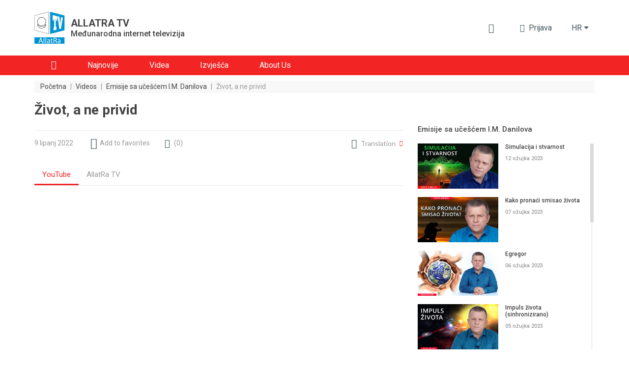

--- FILE ---
content_type: text/html; charset=UTF-8
request_url: https://allatra.tv/hr/video/zivot-a-ne-privid
body_size: 12321
content:
<!DOCTYPE html>
<html lang="hr">
    <head prefix="og: http://ogp.me/ns#
    fb: http://ogp.me/ns/fb#
    video: http://ogp.me/ns/video#
    article: http://ogp.me/ns/article#">

    <meta http-equiv="X-UA-Compatible" content="IE=edge" />
    <meta charset="utf-8">
    <meta name="viewport" content="width=device-width, initial-scale=1, shrink-to-fit=no, maximum-scale=1.0, user-scalable=no">

    <meta name="robots" content="index, follow">

    <meta name="csrf-token" content="LKqZ6rPZSXwhq8LTtyXbJIqwzAcxGhX86lAbY861">
    <meta name="keywords" content="" />
    <meta name="description" content="Živjeti a ne činiti se da živiš. Slike i imitacija. Zašto se čin za predstavu, licemjerje smatra teškim grijehom u islamu, kršćanstvu?" />

    <meta property="og:title" content="Život, a ne privid" />
    <meta property="og:description" content="Živjeti a ne činiti se da živiš. Slike i imitacija. Zašto se čin za predstavu, licemjerje smatra teškim grijehom u islamu, kršćanstvu?" />
        <meta property="og:image" content="https://allatra.tv/storage/app/uploads/public/640/85d/7cd/thumb_14956_0_0_0_0_auto.jpg" />
        <meta property="og:url" content="https://allatra.tv/hr/video/zivot-a-ne-privid" />
    <meta property="og:site_name" content="ALLATRA TV" />
        <meta property="og:type" content="video.other" />
    
    
    <meta property="og:video:type" content="application/x-shockwave-flash" />
        <meta property="og:video" content="http://www.youtube.com/v/1davghheL8w?version=3&amp;amp;autohide=1" />
        <meta property="video:duration" content="2080" />
    <meta property="video:tag" content="" />
    <meta property="ya:ovs:upload_date" content="2023-03-08" />
    <meta property="ya:ovs:adult" content="false" />

    
    <link hreflang="ru" rel="alternate" href="/video/byt-a-ne-kazatsia" /><link hreflang="en" rel="alternate" href="/en/video/to-be-not-to-seem" /><link hreflang="cs" rel="alternate" href="/cs/video/byt-ne-vypadat" /><link hreflang="sk" rel="alternate" href="/sk/video/byt-a-nie-vyzerat" /><link hreflang="es" rel="alternate" href="/es/video/ser-no-parecer" /><link hreflang="uz" rel="alternate" href="/uz/video/tuyulmok-emas-bulmok-kerak" />
    <title>Život, a ne privid</title>
    <link rel="preload" href="/themes/default/assets/icons/icomoon/fonts/icomoon.ttf?o4xnx9" as="font" type="font/ttf" crossorigin="anonymous">
	<link rel="stylesheet" href="/themes/default/assets/dist/css/styles.5f05a4.css">
        <link rel="shortcut icon" href="/themes/default/assets/images/favicon.png">
    <meta name="p:domain_verify" content="5ce5f198664c7a7db7ba7f6104d394f2"/>
</head>    <body>
        <div id="app">
                
    


<div class="header">
    <div class="container px-md-0" id="header-container">
        <div class="row my-lg-4 align-items-lg-center">
            <div class="col-auto">
                <div class="header__logo">
                    <a href="/hr">
                        <img src="/themes/default/assets/images/logo/AllatRaTV_logo_en.svg" alt="ALLATRA TV Logo">
                    </a>

                                            <a href="https://allatra.tv/hr" class="header__logo-text-link" rel="nofollow">
                            <div class="header__logo-text">
                                <span class="header__logo-text-title">ALLATRA TV</span>
                                <span class="header__logo-text-subtitle">Međunarodna internet televizija</span>
                            </div>
                        </a>
                                    </div>
            </div>



            <div class="col pl-0">
                <div class="header__info">
                                        <top-bar
                      :user="null"
                      :translations="{&quot;alt&quot;:&quot;AllatRa book&quot;,&quot;download&quot;:&quot;Preuzeti knjigu \&quot;AllatRa\&quot;&quot;,&quot;enterText&quot;:&quot;Prijava&quot;,&quot;favoriteLocationInfo&quot;:&quot;\&quot;\u0418\u0437\u0431\u0440\u0430\u043d\u043d\u043e\u0435\&quot; \u043d\u0430\u0445\u043e\u0434\u0438\u0442\u0441\u044f \u0432 \u043c\u0435\u043d\u044e \u043f\u043e\u043b\u044c\u0437\u043e\u0432\u0430\u0442\u0435\u043b\u044f&quot;,&quot;search&quot;:{&quot;placeholder&quot;:&quot;Pretraga&quot;,&quot;search&quot;:&quot;Tra\u017ei&quot;,&quot;nothingFound&quot;:&quot;Ni\u0161ta nije prona\u0111eno za va\u0161 zahtjev&quot;},&quot;notifications&quot;:{&quot;notificationsText&quot;:&quot;Obavijesti&quot;,&quot;nothingToShowText&quot;:&quot;Trenutno nemate novih obavijesti&quot;},&quot;profile&quot;:{&quot;favoriteText&quot;:&quot;Izabrano&quot;,&quot;settingsText&quot;:&quot;Postavke profila&quot;,&quot;exitText&quot;:&quot;Odjava&quot;}}"
                      token="LKqZ6rPZSXwhq8LTtyXbJIqwzAcxGhX86lAbY861"
                      session-key="FJm9XFQaDSvHvWLwVJgEmsJRHK9AlXMgVohLFpEw"
                      :book-files="[{&quot;url&quot;:&quot;\/file\/771&quot;,&quot;extension&quot;:&quot;pdf&quot;}]"
                    >
                    </top-bar>

                    <div class="d-none d-lg-block">
    <render-if-visible>
        <langs-dropdown
            class="d-none d-lg-block"
            current-lang-code="hr"
            :lang-menu-links="{&quot;ru&quot;:{&quot;link&quot;:&quot;\/video\/byt-a-ne-kazatsia&quot;,&quot;name&quot;:&quot;\u0420\u0443\u0441\u0441\u043a\u0438\u0439&quot;,&quot;target&quot;:&quot;_self&quot;,&quot;alternative&quot;:true},&quot;en&quot;:{&quot;link&quot;:&quot;\/en\/video\/to-be-not-to-seem&quot;,&quot;name&quot;:&quot;English&quot;,&quot;target&quot;:&quot;_self&quot;,&quot;alternative&quot;:true},&quot;cs&quot;:{&quot;link&quot;:&quot;\/cs\/video\/byt-ne-vypadat&quot;,&quot;name&quot;:&quot;\u010ce\u0161tina&quot;,&quot;target&quot;:&quot;_self&quot;,&quot;alternative&quot;:true},&quot;sk&quot;:{&quot;link&quot;:&quot;\/sk\/video\/byt-a-nie-vyzerat&quot;,&quot;name&quot;:&quot;Sloven\u010dina&quot;,&quot;target&quot;:&quot;_self&quot;,&quot;alternative&quot;:true},&quot;es&quot;:{&quot;link&quot;:&quot;\/es\/video\/ser-no-parecer&quot;,&quot;name&quot;:&quot;Espa\u00f1ol&quot;,&quot;target&quot;:&quot;_self&quot;,&quot;alternative&quot;:true},&quot;de&quot;:{&quot;link&quot;:&quot;\/de&quot;,&quot;name&quot;:&quot;Deutsch&quot;,&quot;target&quot;:&quot;_self&quot;,&quot;alternative&quot;:false},&quot;it&quot;:{&quot;link&quot;:&quot;\/it&quot;,&quot;name&quot;:&quot;Italiano&quot;,&quot;target&quot;:&quot;_self&quot;,&quot;alternative&quot;:false},&quot;pt&quot;:{&quot;link&quot;:&quot;\/pt&quot;,&quot;name&quot;:&quot;Portugu\u00eas&quot;,&quot;target&quot;:&quot;_self&quot;,&quot;alternative&quot;:false},&quot;uk&quot;:{&quot;link&quot;:&quot;\/uk&quot;,&quot;name&quot;:&quot;\u0423\u043a\u0440\u0430\u0457\u043d\u0441\u044c\u043a\u0430&quot;,&quot;target&quot;:&quot;_self&quot;,&quot;alternative&quot;:false},&quot;hy&quot;:{&quot;link&quot;:&quot;\/hy&quot;,&quot;name&quot;:&quot;\u0540\u0561\u0575\u0561\u057d\u057f\u0561\u0576&quot;,&quot;target&quot;:&quot;_self&quot;,&quot;alternative&quot;:false},&quot;bg&quot;:{&quot;link&quot;:&quot;\/bg&quot;,&quot;name&quot;:&quot;\u0411\u044a\u043b\u0433\u0430\u0440\u0441\u043a\u0438&quot;,&quot;target&quot;:&quot;_self&quot;,&quot;alternative&quot;:false},&quot;ko&quot;:{&quot;link&quot;:&quot;\/ko&quot;,&quot;name&quot;:&quot;\ud55c\uad6d\uc5b4&quot;,&quot;target&quot;:&quot;_self&quot;,&quot;alternative&quot;:false},&quot;lv&quot;:{&quot;link&quot;:&quot;\/lv&quot;,&quot;name&quot;:&quot;Latvie\u0161u&quot;,&quot;target&quot;:&quot;_self&quot;,&quot;alternative&quot;:false},&quot;lt&quot;:{&quot;link&quot;:&quot;\/lt&quot;,&quot;name&quot;:&quot;Lietuvi\u0173&quot;,&quot;target&quot;:&quot;_self&quot;,&quot;alternative&quot;:false},&quot;ro&quot;:{&quot;link&quot;:&quot;\/ro&quot;,&quot;name&quot;:&quot;Rom\u00e2n\u0103&quot;,&quot;target&quot;:&quot;_self&quot;,&quot;alternative&quot;:false},&quot;fr&quot;:{&quot;link&quot;:&quot;\/fr&quot;,&quot;name&quot;:&quot;Fran\u00e7ais&quot;,&quot;target&quot;:&quot;_self&quot;,&quot;alternative&quot;:false},&quot;pl&quot;:{&quot;link&quot;:&quot;\/pl&quot;,&quot;name&quot;:&quot;Polski&quot;,&quot;target&quot;:&quot;_self&quot;,&quot;alternative&quot;:false},&quot;uz&quot;:{&quot;link&quot;:&quot;\/uz\/video\/tuyulmok-emas-bulmok-kerak&quot;,&quot;name&quot;:&quot;\u041e\u02bbzbek tili&quot;,&quot;target&quot;:&quot;_self&quot;,&quot;alternative&quot;:true},&quot;zh&quot;:{&quot;link&quot;:&quot;https:\/\/allatra.cn&quot;,&quot;name&quot;:&quot;\u4e2d\u56fd&quot;,&quot;target&quot;:&quot;_blank&quot;,&quot;alternative&quot;:false},&quot;ja&quot;:{&quot;link&quot;:&quot;\/ja&quot;,&quot;name&quot;:&quot;\u65e5\u672c\u8a9e&quot;,&quot;target&quot;:&quot;_self&quot;,&quot;alternative&quot;:false},&quot;tr&quot;:{&quot;link&quot;:&quot;\/tr&quot;,&quot;name&quot;:&quot;T\u00fcrk\u00e7e&quot;,&quot;target&quot;:&quot;_self&quot;,&quot;alternative&quot;:false},&quot;hu&quot;:{&quot;link&quot;:&quot;\/hu&quot;,&quot;name&quot;:&quot;Magyar&quot;,&quot;target&quot;:&quot;_self&quot;,&quot;alternative&quot;:false},&quot;sr&quot;:{&quot;link&quot;:&quot;\/sr&quot;,&quot;name&quot;:&quot;\u0421\u0440\u043f\u0441\u043a\u0438&quot;,&quot;target&quot;:&quot;_self&quot;,&quot;alternative&quot;:false},&quot;da&quot;:{&quot;link&quot;:&quot;\/da&quot;,&quot;name&quot;:&quot;Dansk&quot;,&quot;target&quot;:&quot;_self&quot;,&quot;alternative&quot;:false}}"
            :user-lang-message="&quot;&quot;"
        ></langs-dropdown>
    </render-if-visible>
</div>

<div class="header-language-select d-lg-none">
    <render-if-visible>
        <tooltip
            :content="&quot;&quot;"
            :timeout="8"
            show-manual
            ref="tooltip"
        >
            <button
                class="btn dropdown-toggle"
                @click.prevent="$refs.tooltip.close(), $bvModal.show('site-langs-modal')"
            >
                hr
            </button>
        </tooltip>
    </render-if-visible>
</div>

<div class="d-block d-lg-none">
    <render-if-visible>
        <site-langs-modal
            :translations="{&quot;chooseLangs&quot;:&quot;Select languages&quot;}"
            :lang-menu-links="{&quot;ru&quot;:{&quot;link&quot;:&quot;\/video\/byt-a-ne-kazatsia&quot;,&quot;name&quot;:&quot;\u0420\u0443\u0441\u0441\u043a\u0438\u0439&quot;,&quot;target&quot;:&quot;_self&quot;,&quot;alternative&quot;:true},&quot;en&quot;:{&quot;link&quot;:&quot;\/en\/video\/to-be-not-to-seem&quot;,&quot;name&quot;:&quot;English&quot;,&quot;target&quot;:&quot;_self&quot;,&quot;alternative&quot;:true},&quot;cs&quot;:{&quot;link&quot;:&quot;\/cs\/video\/byt-ne-vypadat&quot;,&quot;name&quot;:&quot;\u010ce\u0161tina&quot;,&quot;target&quot;:&quot;_self&quot;,&quot;alternative&quot;:true},&quot;sk&quot;:{&quot;link&quot;:&quot;\/sk\/video\/byt-a-nie-vyzerat&quot;,&quot;name&quot;:&quot;Sloven\u010dina&quot;,&quot;target&quot;:&quot;_self&quot;,&quot;alternative&quot;:true},&quot;es&quot;:{&quot;link&quot;:&quot;\/es\/video\/ser-no-parecer&quot;,&quot;name&quot;:&quot;Espa\u00f1ol&quot;,&quot;target&quot;:&quot;_self&quot;,&quot;alternative&quot;:true},&quot;de&quot;:{&quot;link&quot;:&quot;\/de&quot;,&quot;name&quot;:&quot;Deutsch&quot;,&quot;target&quot;:&quot;_self&quot;,&quot;alternative&quot;:false},&quot;it&quot;:{&quot;link&quot;:&quot;\/it&quot;,&quot;name&quot;:&quot;Italiano&quot;,&quot;target&quot;:&quot;_self&quot;,&quot;alternative&quot;:false},&quot;pt&quot;:{&quot;link&quot;:&quot;\/pt&quot;,&quot;name&quot;:&quot;Portugu\u00eas&quot;,&quot;target&quot;:&quot;_self&quot;,&quot;alternative&quot;:false},&quot;uk&quot;:{&quot;link&quot;:&quot;\/uk&quot;,&quot;name&quot;:&quot;\u0423\u043a\u0440\u0430\u0457\u043d\u0441\u044c\u043a\u0430&quot;,&quot;target&quot;:&quot;_self&quot;,&quot;alternative&quot;:false},&quot;hy&quot;:{&quot;link&quot;:&quot;\/hy&quot;,&quot;name&quot;:&quot;\u0540\u0561\u0575\u0561\u057d\u057f\u0561\u0576&quot;,&quot;target&quot;:&quot;_self&quot;,&quot;alternative&quot;:false},&quot;bg&quot;:{&quot;link&quot;:&quot;\/bg&quot;,&quot;name&quot;:&quot;\u0411\u044a\u043b\u0433\u0430\u0440\u0441\u043a\u0438&quot;,&quot;target&quot;:&quot;_self&quot;,&quot;alternative&quot;:false},&quot;ko&quot;:{&quot;link&quot;:&quot;\/ko&quot;,&quot;name&quot;:&quot;\ud55c\uad6d\uc5b4&quot;,&quot;target&quot;:&quot;_self&quot;,&quot;alternative&quot;:false},&quot;lv&quot;:{&quot;link&quot;:&quot;\/lv&quot;,&quot;name&quot;:&quot;Latvie\u0161u&quot;,&quot;target&quot;:&quot;_self&quot;,&quot;alternative&quot;:false},&quot;lt&quot;:{&quot;link&quot;:&quot;\/lt&quot;,&quot;name&quot;:&quot;Lietuvi\u0173&quot;,&quot;target&quot;:&quot;_self&quot;,&quot;alternative&quot;:false},&quot;ro&quot;:{&quot;link&quot;:&quot;\/ro&quot;,&quot;name&quot;:&quot;Rom\u00e2n\u0103&quot;,&quot;target&quot;:&quot;_self&quot;,&quot;alternative&quot;:false},&quot;fr&quot;:{&quot;link&quot;:&quot;\/fr&quot;,&quot;name&quot;:&quot;Fran\u00e7ais&quot;,&quot;target&quot;:&quot;_self&quot;,&quot;alternative&quot;:false},&quot;pl&quot;:{&quot;link&quot;:&quot;\/pl&quot;,&quot;name&quot;:&quot;Polski&quot;,&quot;target&quot;:&quot;_self&quot;,&quot;alternative&quot;:false},&quot;uz&quot;:{&quot;link&quot;:&quot;\/uz\/video\/tuyulmok-emas-bulmok-kerak&quot;,&quot;name&quot;:&quot;\u041e\u02bbzbek tili&quot;,&quot;target&quot;:&quot;_self&quot;,&quot;alternative&quot;:true},&quot;zh&quot;:{&quot;link&quot;:&quot;https:\/\/allatra.cn&quot;,&quot;name&quot;:&quot;\u4e2d\u56fd&quot;,&quot;target&quot;:&quot;_blank&quot;,&quot;alternative&quot;:false},&quot;ja&quot;:{&quot;link&quot;:&quot;\/ja&quot;,&quot;name&quot;:&quot;\u65e5\u672c\u8a9e&quot;,&quot;target&quot;:&quot;_self&quot;,&quot;alternative&quot;:false},&quot;tr&quot;:{&quot;link&quot;:&quot;\/tr&quot;,&quot;name&quot;:&quot;T\u00fcrk\u00e7e&quot;,&quot;target&quot;:&quot;_self&quot;,&quot;alternative&quot;:false},&quot;hu&quot;:{&quot;link&quot;:&quot;\/hu&quot;,&quot;name&quot;:&quot;Magyar&quot;,&quot;target&quot;:&quot;_self&quot;,&quot;alternative&quot;:false},&quot;sr&quot;:{&quot;link&quot;:&quot;\/sr&quot;,&quot;name&quot;:&quot;\u0421\u0440\u043f\u0441\u043a\u0438&quot;,&quot;target&quot;:&quot;_self&quot;,&quot;alternative&quot;:false},&quot;da&quot;:{&quot;link&quot;:&quot;\/da&quot;,&quot;name&quot;:&quot;Dansk&quot;,&quot;target&quot;:&quot;_self&quot;,&quot;alternative&quot;:false}}"
        ></site-langs-modal>
    </render-if-visible>
</div>
                                        <navbar
                        :translations = "{&quot;download_allatra_book&quot;:&quot;Preuzeti knjigu \&quot;AllatRa\&quot;&quot;,&quot;join_to_allatra_team&quot;:&quot;Pridru\u017eujte se timu AllatRa TV!&quot;,&quot;join&quot;:&quot;Pridru\u017eiti se&quot;,&quot;allatra_book_alt&quot;:&quot;AllatRa book&quot;}"
                        :navbar-groups = "[{&quot;name&quot;:&quot;Main&quot;,&quot;url&quot;:&quot;\/hr\/&quot;,&quot;isHome&quot;:true,&quot;open&quot;:true,&quot;targetBlank&quot;:false,&quot;customClass&quot;:&quot;&quot;,&quot;isActive&quot;:false,&quot;maybeActiveClass&quot;:null},{&quot;name&quot;:&quot;Najnovije&quot;,&quot;url&quot;:&quot;\/hr\/new&quot;,&quot;isHome&quot;:false,&quot;open&quot;:true,&quot;targetBlank&quot;:false,&quot;customClass&quot;:&quot;&quot;,&quot;isActive&quot;:false,&quot;maybeActiveClass&quot;:null},{&quot;name&quot;:&quot;Videa&quot;,&quot;url&quot;:&quot;\/hr\/videos&quot;,&quot;isHome&quot;:false,&quot;open&quot;:true,&quot;targetBlank&quot;:false,&quot;customClass&quot;:&quot;&quot;,&quot;isActive&quot;:false,&quot;maybeActiveClass&quot;:null},{&quot;name&quot;:&quot;Izvje\u0161\u0107a&quot;,&quot;url&quot;:&quot;\/hr\/news&quot;,&quot;isHome&quot;:false,&quot;open&quot;:true,&quot;targetBlank&quot;:false,&quot;customClass&quot;:&quot;&quot;,&quot;isActive&quot;:false,&quot;maybeActiveClass&quot;:null},{&quot;name&quot;:&quot;About Us&quot;,&quot;url&quot;:&quot;\/hr\/about&quot;,&quot;isHome&quot;:false,&quot;open&quot;:true,&quot;targetBlank&quot;:false,&quot;customClass&quot;:&quot;&quot;,&quot;isActive&quot;:false,&quot;maybeActiveClass&quot;:null}]"
                        :book-files="[{&quot;url&quot;:&quot;\/file\/771&quot;,&quot;extension&quot;:&quot;pdf&quot;}]"
                    >
                    </navbar>
                </div>
            </div>
        </div>
    </div>

    <div class="header__menu header__menu--short" id="header__menu">
        <div class="container">
            <div class="row d-none d-lg-block">
                <div class="col">
                    <nav class="navbar navbar-expand-lg">
<!--                        <div class="header__brand-line">-->
<!--                            <img src="/themes/default/assets/images/brand-line.svg" alt="Brand line">-->
<!--                        </div>-->
                        <button class="navbar-toggler" type="button" data-toggle="collapse" data-target="#navbarNavDropdown" aria-controls="navbarNavDropdown" aria-expanded="false" aria-label="Toggle navigation">
                            <span class="navbar-toggler-icon"></span>
                        </button>
                        <div class="collapse navbar-collapse" id="navbarNavDropdown">
                            <ul class="navbar-nav">
                                                                                                            <li class="nav-item ">
                                            <a
                                                class="nav-link nav-link--home"
                                                href="/hr/"
                                                
                                            >
                                                                                                    <i class="g__icon-home"></i>
                                                                                            </a>
                                        </li>
                                                                                                                                                <li class="nav-item ">
                                            <a
                                                class="nav-link "
                                                href="/hr/new"
                                                
                                            >
                                                                                                    <span>Najnovije</span>
                                                                                            </a>
                                        </li>
                                                                                                                                                <li class="nav-item ">
                                            <a
                                                class="nav-link "
                                                href="/hr/videos"
                                                
                                            >
                                                                                                    <span>Videa</span>
                                                                                            </a>
                                        </li>
                                                                                                                                                <li class="nav-item ">
                                            <a
                                                class="nav-link "
                                                href="/hr/news"
                                                
                                            >
                                                                                                    <span>Izvješća</span>
                                                                                            </a>
                                        </li>
                                                                                                                                                <li class="nav-item ">
                                            <a
                                                class="nav-link "
                                                href="/hr/about"
                                                
                                            >
                                                                                                    <span>About Us</span>
                                                                                            </a>
                                        </li>
                                                                                                </ul>
                        </div>
                    </nav>
                </div>
            </div>
        </div>
    </div>

    </div>            <div class="g__page-layout">
                                    <div class="container px-md-0">
        <div class="row">
            <div class="col-12 d-none d-md-block">
                <ol itemscope itemtype="https://schema.org/BreadcrumbList" class="breadcrumbs">
                                            <li
                            itemprop="itemListElement"
                            itemscope
                            itemtype="https://schema.org/ListItem"
                            class="breadcrumbs__item"
                        >
                                                            <a itemprop="item" href="https://allatra.tv/hr" title="Početna">
                                    <span class="breadcrumbs__item-text" itemprop="name">Početna</span>
                                </a>
                            
                            
                            <meta itemprop="position" content="1" />
                        </li>
                                                    <span class="breadcrumbs__separator">|</span>
                                                                    <li
                            itemprop="itemListElement"
                            itemscope
                            itemtype="https://schema.org/ListItem"
                            class="breadcrumbs__item"
                        >
                                                            <a itemprop="item" href="https://allatra.tv/hr/videos" title="Videos">
                                    <span class="breadcrumbs__item-text" itemprop="name">Videos</span>
                                </a>
                            
                            
                            <meta itemprop="position" content="2" />
                        </li>
                                                    <span class="breadcrumbs__separator">|</span>
                                                                    <li
                            itemprop="itemListElement"
                            itemscope
                            itemtype="https://schema.org/ListItem"
                            class="breadcrumbs__item"
                        >
                                                            <a itemprop="item" href="/hr/category/im-danilov" title="Emisije sa učešćem I.M. Danilova">
                                    <span class="breadcrumbs__item-text" itemprop="name">Emisije sa učešćem I.M. Danilova</span>
                                </a>
                            
                            
                            <meta itemprop="position" content="3" />
                        </li>
                                                    <span class="breadcrumbs__separator">|</span>
                                                                    <li
                            itemprop="itemListElement"
                            itemscope
                            itemtype="https://schema.org/ListItem"
                            class="breadcrumbs__item"
                        >
                                                            <span
                                    class="breadcrumbs__item-text breadcrumbs__item-text--inactive" itemprop="name"
                                    title="Život, a ne privid"
                                >
                                  Život, a ne privid
                                </span>
                            
                            
                            <meta itemprop="position" content="4" />
                        </li>
                                                            </ol>
            </div>

            <div class="col-12 d-block d-md-none">
                <ol class="breadcrumbs dropdown">
                    <li
                        class="breadcrumbs__item dropdown-toggle g__cursor-pointer"
                        data-toggle="dropdown"
                        aria-haspopup="true"
                        aria-expanded="false"
                        id="breadcrumbs__dropdown"
                    >
                        <span class="breadcrumbs__item-text">
                            Natrag
                        </span>
                    </li>

                                        <li class="breadcrumbs__item">
                        <span
                            class="breadcrumbs__item-text breadcrumbs__item-text--inactive"
                            title="Život, a ne privid"
                        >
                            Život, a ne privid
                        </span>
                    </li>

                    <div class="breadcrumbs__drop dropdown-menu" aria-labelledby="breadcrumbs__dropdown">
                                                                                    <a href="/hr/category/im-danilov" title="Emisije sa učešćem I.M. Danilova">
                                    <div class="breadcrumbs__drop-text">Emisije sa učešćem I.M. Danilova</div>
                                </a>
                                                                                                                <a href="https://allatra.tv/hr/videos" title="Videos">
                                    <div class="breadcrumbs__drop-text">Videos</div>
                                </a>
                                                                                                                <a href="https://allatra.tv/hr" title="Početna">
                                    <div class="breadcrumbs__drop-text">Početna</div>
                                </a>
                                                                        </div>
                </ol>
            </div>
        </div>
    </div>
                <div
  class="video-page"
  >
    <div class="container px-md-0">
        <div class="row">
            <div class="col-xl-8">
                <h1 class="g__page-title" itemprop="headline">Život, a ne privid</h1>
            </div>
        </div>

                <div itemscope class="d-none" itemtype="http://schema.org/VideoObject">
            <span itemprop="name">Život, a ne privid</span>
            <span itemprop="description">Živjeti a ne činiti se da živiš. Slike i imitacija. Zašto se čin za predstavu, licemjerje smatra teškim grijehom u islamu, kršćanstvu?</span>
            <img itemprop="thumbnailUrl" src="/storage/app/uploads/public/640/85d/7cd/thumb_14956_0_0_0_0_auto.jpg" alt="Život, a ne privid"/>
            <meta itemprop="uploadDate" content="2023-03-08"/>
                        <link itemprop="embedUrl" href="https://www.youtube.com/embed/1davghheL8w" />
                        <meta itemprop="isFamilyFriendly" content="true" />
            <link itemprop="url" href="/hr/video/zivot-a-ne-privid" />
            <span itemprop="thumbnail" itemscope itemtype="http://schema.org/ImageObject">
                <img itemprop="contentUrl" src="/storage/app/uploads/public/640/85d/7cd/thumb_14956_0_0_0_0_auto.jpg" alt="Život, a ne privid"/>
                <span itemprop="description">Život, a ne privid</span>
            </span>
            <meta itemprop="duration" content="PT34M40S" />
        </div>

        <div id="sticky-sidebar-container" class="row">
            <main class="col-xl-8">
                <div class="row single-video">
    <div class="col-12">
        <hr class="g__page-title-hr">
    </div>
    <div class="col-12 single-video__head-items">
        <div class="row align-items-center justify-content-md-around justify-content-between">
            <div class="col-auto d-flex">
                <span class="single-video__head-items-date">9 lipanj 2022</span>
            </div>
<!--            <div class="col-auto px-0 px-md-3 mx-0 mx-md-2 d-flex">-->
<!--                <i class="g__icon-eye g__fs18px align-self-center"></i>-->
<!--                <span class="single-video__head-items-views-count-text">-->
<!--                    <views-count-->
<!--                        initial-count=""-->
<!--                        type="video"-->
<!--                        slug=""-->
<!--                    />-->
<!--                </span>-->
<!--            </div>-->
            <div class="col-auto d-none d-md-block">
                    <favorite-update
                url=""
        :translations="{&quot;favoriteAdd&quot;:&quot;Add to favorites&quot;,&quot;favoriteRemove&quot;:&quot;In favorites&quot;}"
    ></favorite-update>
            </div>
                            <div class="col-auto">
                    <a
                        href="#comments"
                        class="single-video__head-items-comments-link g__link"
                    >
                        <i class="g__icon-comment g__fs16px g__fs-md-18px mr-1 mr-md-2"></i>
                        <span class="d-none d-md-block">(</span>
                        <span>0</span>
                        <span class="d-none d-md-block">)</span>
                    </a>
                </div>
                        <div class="col-auto ml-auto d-none d-md-block">
                                    <div class="video-translation">
    <div class="video-translation__block" id="DropdownVideoLanguages" data-toggle="dropdown">
        <i class="g__icon-earth g__fs19px"></i>
        <span class="mr-2 video-translation__text">Translation</span>
        <i class="g__icon-drop-down g__fs11px g__red-color"></i>
    </div>

    
    <div class="video-translation__dropdown dropdown-menu dropdown-menu-right " style="--column-count: 1" aria-labelledby="DropdownVideoLanguages">
                    <a href="/video/byt-a-ne-kazatsia" class="dropdown-item">Русский</a>
                    <a href="/cs/video/byt-ne-vypadat" class="dropdown-item">Čeština</a>
                    <a href="/sk/video/byt-a-nie-vyzerat" class="dropdown-item">Slovenčina</a>
                    <a href="/en/video/to-be-not-to-seem" class="dropdown-item">English</a>
                    <a href="/es/video/ser-no-parecer" class="dropdown-item">Español</a>
                    <a href="/uz/video/tuyulmok-emas-bulmok-kerak" class="dropdown-item">Оʻzbek tili</a>
            </div>
</div>                            </div>
        </div>
    </div>
    <div class="col-12">
        
        <video-player-tabs
            :players="[{&quot;name&quot;:&quot;YouTube&quot;,&quot;videoUrl&quot;:&quot;https:\/\/www.youtube.com\/embed\/1davghheL8w&quot;},{&quot;name&quot;:&quot;AllatRa TV&quot;,&quot;videoUrl&quot;:&quot;https:\/\/allatra.video\/embed?ytv=1davghheL8w&quot;}]"
            articles-text="Tekstualna verzija"
            articles-url=""
        ></video-player-tabs>
    </div>

    <div class="col-12 single-video__footer-items">
        <div class="row align-items-center justify-content-between justify-content-md-start">

            
            <div class="col-auto ml-auto mt-3 d-block d-md-none">
                                <video-more-drop-up-button
                    :translations="{&quot;more&quot;:&quot;MORE&quot;,&quot;articlesText&quot;:&quot;Tekstualna verzija&quot;,&quot;turnOff&quot;:&quot;Isklju\u010di&quot;,&quot;favoriteAdd&quot;:&quot;Add to favorites&quot;,&quot;favoriteRemove&quot;:&quot;In favorites&quot;}"
                    :video-translations="[{&quot;lang&quot;:&quot;ru&quot;,&quot;link&quot;:&quot;\/video\/byt-a-ne-kazatsia&quot;,&quot;langName&quot;:&quot;\u0420\u0443\u0441\u0441\u043a\u0438\u0439&quot;},{&quot;lang&quot;:&quot;cs&quot;,&quot;link&quot;:&quot;\/cs\/video\/byt-ne-vypadat&quot;,&quot;langName&quot;:&quot;\u010ce\u0161tina&quot;},{&quot;lang&quot;:&quot;sk&quot;,&quot;link&quot;:&quot;\/sk\/video\/byt-a-nie-vyzerat&quot;,&quot;langName&quot;:&quot;Sloven\u010dina&quot;},{&quot;lang&quot;:&quot;en&quot;,&quot;link&quot;:&quot;\/en\/video\/to-be-not-to-seem&quot;,&quot;langName&quot;:&quot;English&quot;},{&quot;lang&quot;:&quot;es&quot;,&quot;link&quot;:&quot;\/es\/video\/ser-no-parecer&quot;,&quot;langName&quot;:&quot;Espa\u00f1ol&quot;},{&quot;lang&quot;:&quot;uz&quot;,&quot;link&quot;:&quot;\/uz\/video\/tuyulmok-emas-bulmok-kerak&quot;,&quot;langName&quot;:&quot;\u041e\u02bbzbek tili&quot;}]"
                    :subtitles="{}"
                    articles-url=""
                    :favorites="{&quot;isFavorite&quot;:false,&quot;updateFavoriteStatusUrl&quot;:&quot;&quot;}"
                ></video-more-drop-up-button>
            </div>

            
            <div class="col-12 d-block d-md-none mt-1">
                <hr class="mb-0">
            </div>

            <div class="col-12 col-md-auto ml-0 ml-md-auto mt-3">
                <div class="single-video__footer-items-subscribe">
                    <span class="single-video__footer-items-subscribe-text mr-2">
                        pretplatiti se:
                    </span>

                    <div
                        data-channelid="UCLZtQCDooKFWQXCRjILCxMg"
                        class="g-ytsubscribe" data-layout="none" data-count="default"
                    ></div>
                </div>
            </div>

            <div class="w-100 d-none d-md-block"></div>

                            <div class="col-12 col-md-auto mt-3">
                    <a href="#comments" class="g__primary-btn px-4" rel="nofollow">
                        Dodati komentar
                    </a>
                </div>
            
            <div class="col-auto ml-auto mt-0 mt-md-3 d-none d-md-block">
                <share-desktop
                    lang="hr"
                ></share-desktop>
            </div>
        </div>
    </div>

    <div class="col-12 mt-3 mt-md-4 mb-4" itemprop="description">
        <div
            id="single-video-full-text"
            class="single-video__description"
        >
            <p>Živjeti a ne činiti se da živiš. Slike i imitacija. Zašto se čin za predstavu, licemjerje smatra teškim grijehom u islamu, kršćanstvu? Kome Bog pomaže, a koga Bog štiti? Što znači preuzeti odgovornost za izbore? Praktični koraci na duhovnom putu.</p>

<p>Službena web stranica međunarodnog projekta "Kreativno društvo"</p>

<p><a href="https://creativesociety.com/hr">https://creativesociety.com/hr</a></p>

<p><a href="/cdn-cgi/l/email-protection#5e373038311e3d2c3b3f2a37283b2d313d373b2a27703d3133"><span class="__cf_email__" data-cfemail="e1888f878ea18293848095889784928e8288849598cf828e8c">[email&#160;protected]</span></a></p>

<p>
	<br>
</p>
        </div>
            </div>
</div>


<star-rating
  :rating-value="50"
  :rating-count="10"
  slug="zivot-a-ne-privid"
  page-type="videos"
  :translations="{&quot;out&quot;:&quot;od&quot;,&quot;message_part_1&quot;:&quot;Hvala, va\u0161 glas je uzet u obzir!&quot;,&quot;message_part_2&quot;:&quot;Tako\u0111er mo\u017eete ostaviti komentar&quot;}"
  :class="null">
</star-rating>

    <script data-cfasync="false" src="/cdn-cgi/scripts/5c5dd728/cloudflare-static/email-decode.min.js"></script><script type="application/ld+json">
      {
        "@context": "https://schema.org",
        "@type": "MediaObject",
        "name": "Život, a ne privid",
        "headline": "Život, a ne privid",
                "datePublished": "2022-06-09",
                "aggregateRating": {
            "ratingValue": "5",
            "bestRating": "5",
            "reviewCount": "10"
        }
      }
    </script>


<script type="application/javascript">
    document.addEventListener("DOMContentLoaded", function () {
      const fullText = document.querySelector("#single-video-full-text")
      if (fullText) {
        const iframes = fullText.getElementsByTagName("iframe")
        Array.from(iframes).forEach((iframe) => {
            iframe.parentElement.classList.add("fr-video", "fr-dvb", "fr-draggable")
        })
      }
      const additionalText = document.querySelector("#single-video-additional-text")
      if (additionalText) {
        const iframes = additionalText.getElementsByTagName("iframe")
        Array.from(iframes).forEach((iframe) => {
            iframe.parentElement.classList.add("fr-video", "fr-dvb", "fr-draggable")
        })
      }
    })
</script>
                                            <comments
        :translations="{&quot;formTitle&quot;:&quot;Dodajte komentar&quot;,&quot;commentsTitle&quot;:&quot;Komentari&quot;,&quot;labelAuthor&quot;:&quot;Va\u0161e ime&quot;,&quot;labelComment&quot;:&quot;Va\u0161 komentar&quot;,&quot;buttonSubmit&quot;:&quot;Objavi&quot;,&quot;buttonReply&quot;:&quot;Odgovori&quot;,&quot;buttonCancel&quot;:&quot;Otka\u017ei&quot;,&quot;buttonLoadMore&quot;:&quot;Pogledajte vi\u0161e&quot;,&quot;buttonShowReplies&quot;:&quot;Show responses ({count})&quot;,&quot;buttonHideReplies&quot;:&quot;Hide responses&quot;,&quot;errorRequired&quot;:&quot;Polje je obavezno za popunjavanje&quot;}"
        :data="{&quot;comments&quot;:[],&quot;total&quot;:0,&quot;allTotal&quot;:0}"
        slug="zivot-a-ne-privid"
        type="videos"
        :is-auth="false"
    ></comments>

    
                                </main>
            <div class="col-xl-4 video-page__sidebar">
                <aside class="sidebar">
    <div id="sticky-sidebar">
        <div id="sticky-sidebar__inner" class="sidebar__inner">
                            <div class="sidebar__category-videos order-1">
                    

    <div class="category-video-list">
        <h4 class="category-video-list__title">
	        <a href="/hr/category/im-danilov">
		        Emisije sa učešćem I.M. Danilova
	        </a>
        </h4>

	    	        <div class="d-flex justify-content-end mb-3 d-md-none">
		        <a href="/hr/category/im-danilov" class="g__show-more-link">
			        Gledati sve
		        </a>
	        </div>
	    
        <div class="d-none d-md-block">
            <div class="category-video-list__container simplebar-hide-scrollbar" data-simplebar
                data-simplebar-auto-hide="false">

                                <div class="category-video-list__item">

                    <div class="category-video-list__item-preview-container">
                        <img class="category-video-list__item-preview" src="/storage/app/uploads/public/640/89d/170/thumb_15023_510_0_0_0_auto.jpg" alt="Simulacija i stvarnost" />
                    </div>

                    <div class="category-video-list__item-text-container">
                        <a href="/hr/video/simulacija-i-stvarnost" class="category-video-list__item-link" title="Simulacija i stvarnost">
                            Simulacija i stvarnost
                        </a>

                        <div class="category-video-list__item-row2">

                            <span class="category-video-list__item-date">
                                12 ožujka 2023
                            </span>

<!--                            <span class="category-video-list__item-views-count">-->
<!--                                <i class="g__icon-eye g__fs14px"></i>-->
<!--                                <span class="ml-1 category-video-list__item-views-count-text"></span>-->
<!--                            </span>-->

                        </div>
                    </div>
                </div>
                                <div class="category-video-list__item">

                    <div class="category-video-list__item-preview-container">
                        <img class="category-video-list__item-preview" src="/storage/app/uploads/public/640/89d/afb/thumb_15025_510_0_0_0_auto.jpg" alt="Kako pronaći smisao života" />
                    </div>

                    <div class="category-video-list__item-text-container">
                        <a href="/hr/video/kako-pronaci-smisao-zivota" class="category-video-list__item-link" title="Kako pronaći smisao života">
                            Kako pronaći smisao života
                        </a>

                        <div class="category-video-list__item-row2">

                            <span class="category-video-list__item-date">
                                07 ožujka 2023
                            </span>

<!--                            <span class="category-video-list__item-views-count">-->
<!--                                <i class="g__icon-eye g__fs14px"></i>-->
<!--                                <span class="ml-1 category-video-list__item-views-count-text"></span>-->
<!--                            </span>-->

                        </div>
                    </div>
                </div>
                                <div class="category-video-list__item">

                    <div class="category-video-list__item-preview-container">
                        <img class="category-video-list__item-preview" src="/storage/app/uploads/public/640/89d/4dc/thumb_15024_510_0_0_0_auto.jpg" alt="Egregor" />
                    </div>

                    <div class="category-video-list__item-text-container">
                        <a href="/hr/video/egregor" class="category-video-list__item-link" title="Egregor">
                            Egregor
                        </a>

                        <div class="category-video-list__item-row2">

                            <span class="category-video-list__item-date">
                                06 ožujka 2023
                            </span>

<!--                            <span class="category-video-list__item-views-count">-->
<!--                                <i class="g__icon-eye g__fs14px"></i>-->
<!--                                <span class="ml-1 category-video-list__item-views-count-text"></span>-->
<!--                            </span>-->

                        </div>
                    </div>
                </div>
                                <div class="category-video-list__item">

                    <div class="category-video-list__item-preview-container">
                        <img class="category-video-list__item-preview" src="/storage/app/uploads/public/640/89c/c66/thumb_15022_510_0_0_0_auto.jpg" alt="Impuls života (sinhronizirano)" />
                    </div>

                    <div class="category-video-list__item-text-container">
                        <a href="/hr/video/impuls-zivota-sinhronizirano" class="category-video-list__item-link" title="Impuls života (sinhronizirano)">
                            Impuls života (sinhronizirano)
                        </a>

                        <div class="category-video-list__item-row2">

                            <span class="category-video-list__item-date">
                                05 ožujka 2023
                            </span>

<!--                            <span class="category-video-list__item-views-count">-->
<!--                                <i class="g__icon-eye g__fs14px"></i>-->
<!--                                <span class="ml-1 category-video-list__item-views-count-text"></span>-->
<!--                            </span>-->

                        </div>
                    </div>
                </div>
                                <div class="category-video-list__item">

                    <div class="category-video-list__item-preview-container">
                        <img class="category-video-list__item-preview" src="/storage/app/uploads/public/640/89c/4c2/thumb_15021_510_0_0_0_auto.jpg" alt="Crni znamen kerbera" />
                    </div>

                    <div class="category-video-list__item-text-container">
                        <a href="/hr/video/crni-znamen-kerbera" class="category-video-list__item-link" title="Crni znamen kerbera">
                            Crni znamen kerbera
                        </a>

                        <div class="category-video-list__item-row2">

                            <span class="category-video-list__item-date">
                                19 veljače 2023
                            </span>

<!--                            <span class="category-video-list__item-views-count">-->
<!--                                <i class="g__icon-eye g__fs14px"></i>-->
<!--                                <span class="ml-1 category-video-list__item-views-count-text"></span>-->
<!--                            </span>-->

                        </div>
                    </div>
                </div>
                                <div class="category-video-list__item">

                    <div class="category-video-list__item-preview-container">
                        <img class="category-video-list__item-preview" src="/storage/app/uploads/public/640/899/886/thumb_15014_510_0_0_0_auto.jpg" alt="Kontrola nad sviješću (sinkronizirano)" />
                    </div>

                    <div class="category-video-list__item-text-container">
                        <a href="/hr/video/kontrola-nad-svijescu-sinkronizirano" class="category-video-list__item-link" title="Kontrola nad sviješću (sinkronizirano)">
                            Kontrola nad sviješću (sinkronizirano)
                        </a>

                        <div class="category-video-list__item-row2">

                            <span class="category-video-list__item-date">
                                15 veljače 2023
                            </span>

<!--                            <span class="category-video-list__item-views-count">-->
<!--                                <i class="g__icon-eye g__fs14px"></i>-->
<!--                                <span class="ml-1 category-video-list__item-views-count-text"></span>-->
<!--                            </span>-->

                        </div>
                    </div>
                </div>
                                <div class="category-video-list__item">

                    <div class="category-video-list__item-preview-container">
                        <img class="category-video-list__item-preview" src="/storage/app/uploads/public/640/89b/ff4/thumb_15020_510_0_0_0_auto.jpg" alt="Blaženi siromasi duhom" />
                    </div>

                    <div class="category-video-list__item-text-container">
                        <a href="/hr/video/blazeni-siromasi-duhom" class="category-video-list__item-link" title="Blaženi siromasi duhom">
                            Blaženi siromasi duhom
                        </a>

                        <div class="category-video-list__item-row2">

                            <span class="category-video-list__item-date">
                                14 veljače 2023
                            </span>

<!--                            <span class="category-video-list__item-views-count">-->
<!--                                <i class="g__icon-eye g__fs14px"></i>-->
<!--                                <span class="ml-1 category-video-list__item-views-count-text"></span>-->
<!--                            </span>-->

                        </div>
                    </div>
                </div>
                                <div class="category-video-list__item">

                    <div class="category-video-list__item-preview-container">
                        <img class="category-video-list__item-preview" src="/storage/app/uploads/public/640/89b/c3b/thumb_15019_510_0_0_0_auto.jpg" alt="Hijerarhija svijesti" />
                    </div>

                    <div class="category-video-list__item-text-container">
                        <a href="/hr/video/hijerarhija-svijesti" class="category-video-list__item-link" title="Hijerarhija svijesti">
                            Hijerarhija svijesti
                        </a>

                        <div class="category-video-list__item-row2">

                            <span class="category-video-list__item-date">
                                10 veljače 2023
                            </span>

<!--                            <span class="category-video-list__item-views-count">-->
<!--                                <i class="g__icon-eye g__fs14px"></i>-->
<!--                                <span class="ml-1 category-video-list__item-views-count-text"></span>-->
<!--                            </span>-->

                        </div>
                    </div>
                </div>
                                <div class="category-video-list__item">

                    <div class="category-video-list__item-preview-container">
                        <img class="category-video-list__item-preview" src="/storage/app/uploads/public/640/89a/a08/thumb_15017_510_0_0_0_auto.jpg" alt="Duhovni nacizam (sinkronizirano)" />
                    </div>

                    <div class="category-video-list__item-text-container">
                        <a href="/hr/video/duhovni-nacizam-sinkronizirano" class="category-video-list__item-link" title="Duhovni nacizam (sinkronizirano)">
                            Duhovni nacizam (sinkronizirano)
                        </a>

                        <div class="category-video-list__item-row2">

                            <span class="category-video-list__item-date">
                                09 veljače 2023
                            </span>

<!--                            <span class="category-video-list__item-views-count">-->
<!--                                <i class="g__icon-eye g__fs14px"></i>-->
<!--                                <span class="ml-1 category-video-list__item-views-count-text"></span>-->
<!--                            </span>-->

                        </div>
                    </div>
                </div>
                                <div class="category-video-list__item">

                    <div class="category-video-list__item-preview-container">
                        <img class="category-video-list__item-preview" src="/storage/app/uploads/public/640/89a/dcc/thumb_15018_510_0_0_0_auto.jpg" alt="Igre svijesti" />
                    </div>

                    <div class="category-video-list__item-text-container">
                        <a href="/hr/video/igre-svijesti" class="category-video-list__item-link" title="Igre svijesti">
                            Igre svijesti
                        </a>

                        <div class="category-video-list__item-row2">

                            <span class="category-video-list__item-date">
                                05 veljače 2023
                            </span>

<!--                            <span class="category-video-list__item-views-count">-->
<!--                                <i class="g__icon-eye g__fs14px"></i>-->
<!--                                <span class="ml-1 category-video-list__item-views-count-text"></span>-->
<!--                            </span>-->

                        </div>
                    </div>
                </div>
                            </div>
	        	            <a href="/hr/category/im-danilov" class="g__show-more-link my-3">
		            Gledati sve
	            </a>
	                </div>
        <div class="d-md-none">
            <render-if-visible>
                <carousel
                    :name="&quot;top&quot;"
                    :data-source="[{&quot;title&quot;:&quot;Simulacija i stvarnost&quot;,&quot;slug&quot;:&quot;simulacija-i-stvarnost&quot;,&quot;url&quot;:&quot;\/hr\/video\/simulacija-i-stvarnost&quot;,&quot;image&quot;:&quot;\/storage\/app\/uploads\/public\/640\/89d\/170\/thumb_15023_510_0_0_0_auto.jpg&quot;,&quot;durationFormatted&quot;:&quot;38:15&quot;,&quot;youtubeVideoId&quot;:&quot;n0k3KniGW3Q&quot;,&quot;publishedAt&quot;:[],&quot;viewsCount&quot;:1058,&quot;isCommented&quot;:true,&quot;isFavorite&quot;:false,&quot;updateFavoriteStatusUrl&quot;:&quot;&quot;},{&quot;title&quot;:&quot;Kako prona\u0107i smisao \u017eivota&quot;,&quot;slug&quot;:&quot;kako-pronaci-smisao-zivota&quot;,&quot;url&quot;:&quot;\/hr\/video\/kako-pronaci-smisao-zivota&quot;,&quot;image&quot;:&quot;\/storage\/app\/uploads\/public\/640\/89d\/afb\/thumb_15025_510_0_0_0_auto.jpg&quot;,&quot;durationFormatted&quot;:&quot;51:20&quot;,&quot;youtubeVideoId&quot;:&quot;E8lRSZa_rDs&quot;,&quot;publishedAt&quot;:[],&quot;viewsCount&quot;:926,&quot;isCommented&quot;:true,&quot;isFavorite&quot;:false,&quot;updateFavoriteStatusUrl&quot;:&quot;&quot;},{&quot;title&quot;:&quot;Egregor&quot;,&quot;slug&quot;:&quot;egregor&quot;,&quot;url&quot;:&quot;\/hr\/video\/egregor&quot;,&quot;image&quot;:&quot;\/storage\/app\/uploads\/public\/640\/89d\/4dc\/thumb_15024_510_0_0_0_auto.jpg&quot;,&quot;durationFormatted&quot;:&quot;41:32&quot;,&quot;youtubeVideoId&quot;:&quot;Kv8bJydJdvM&quot;,&quot;publishedAt&quot;:[],&quot;viewsCount&quot;:2421,&quot;isCommented&quot;:true,&quot;isFavorite&quot;:false,&quot;updateFavoriteStatusUrl&quot;:&quot;&quot;},{&quot;title&quot;:&quot;Impuls \u017eivota (sinhronizirano)&quot;,&quot;slug&quot;:&quot;impuls-zivota-sinhronizirano&quot;,&quot;url&quot;:&quot;\/hr\/video\/impuls-zivota-sinhronizirano&quot;,&quot;image&quot;:&quot;\/storage\/app\/uploads\/public\/640\/89c\/c66\/thumb_15022_510_0_0_0_auto.jpg&quot;,&quot;durationFormatted&quot;:&quot;46:12&quot;,&quot;youtubeVideoId&quot;:&quot;1YDG8TEz1J8&quot;,&quot;publishedAt&quot;:[],&quot;viewsCount&quot;:837,&quot;isCommented&quot;:true,&quot;isFavorite&quot;:false,&quot;updateFavoriteStatusUrl&quot;:&quot;&quot;},{&quot;title&quot;:&quot;Crni znamen kerbera&quot;,&quot;slug&quot;:&quot;crni-znamen-kerbera&quot;,&quot;url&quot;:&quot;\/hr\/video\/crni-znamen-kerbera&quot;,&quot;image&quot;:&quot;\/storage\/app\/uploads\/public\/640\/89c\/4c2\/thumb_15021_510_0_0_0_auto.jpg&quot;,&quot;durationFormatted&quot;:&quot;51:06&quot;,&quot;youtubeVideoId&quot;:&quot;-nyqG8254Fc&quot;,&quot;publishedAt&quot;:[],&quot;viewsCount&quot;:916,&quot;isCommented&quot;:true,&quot;isFavorite&quot;:false,&quot;updateFavoriteStatusUrl&quot;:&quot;&quot;},{&quot;title&quot;:&quot;Kontrola nad svije\u0161\u0107u (sinkronizirano)&quot;,&quot;slug&quot;:&quot;kontrola-nad-svijescu-sinkronizirano&quot;,&quot;url&quot;:&quot;\/hr\/video\/kontrola-nad-svijescu-sinkronizirano&quot;,&quot;image&quot;:&quot;\/storage\/app\/uploads\/public\/640\/899\/886\/thumb_15014_510_0_0_0_auto.jpg&quot;,&quot;durationFormatted&quot;:&quot;35:35&quot;,&quot;youtubeVideoId&quot;:&quot;HvYdFJ0V2TM&quot;,&quot;publishedAt&quot;:[],&quot;viewsCount&quot;:868,&quot;isCommented&quot;:true,&quot;isFavorite&quot;:false,&quot;updateFavoriteStatusUrl&quot;:&quot;&quot;},{&quot;title&quot;:&quot;Bla\u017eeni siromasi duhom&quot;,&quot;slug&quot;:&quot;blazeni-siromasi-duhom&quot;,&quot;url&quot;:&quot;\/hr\/video\/blazeni-siromasi-duhom&quot;,&quot;image&quot;:&quot;\/storage\/app\/uploads\/public\/640\/89b\/ff4\/thumb_15020_510_0_0_0_auto.jpg&quot;,&quot;durationFormatted&quot;:&quot;16:25&quot;,&quot;youtubeVideoId&quot;:&quot;JP2PScgyKuk&quot;,&quot;publishedAt&quot;:[],&quot;viewsCount&quot;:979,&quot;isCommented&quot;:true,&quot;isFavorite&quot;:false,&quot;updateFavoriteStatusUrl&quot;:&quot;&quot;},{&quot;title&quot;:&quot;Hijerarhija svijesti&quot;,&quot;slug&quot;:&quot;hijerarhija-svijesti&quot;,&quot;url&quot;:&quot;\/hr\/video\/hijerarhija-svijesti&quot;,&quot;image&quot;:&quot;\/storage\/app\/uploads\/public\/640\/89b\/c3b\/thumb_15019_510_0_0_0_auto.jpg&quot;,&quot;durationFormatted&quot;:&quot;37:44&quot;,&quot;youtubeVideoId&quot;:&quot;kPIar2usFM0&quot;,&quot;publishedAt&quot;:[],&quot;viewsCount&quot;:831,&quot;isCommented&quot;:true,&quot;isFavorite&quot;:false,&quot;updateFavoriteStatusUrl&quot;:&quot;&quot;},{&quot;title&quot;:&quot;Duhovni nacizam (sinkronizirano)&quot;,&quot;slug&quot;:&quot;duhovni-nacizam-sinkronizirano&quot;,&quot;url&quot;:&quot;\/hr\/video\/duhovni-nacizam-sinkronizirano&quot;,&quot;image&quot;:&quot;\/storage\/app\/uploads\/public\/640\/89a\/a08\/thumb_15017_510_0_0_0_auto.jpg&quot;,&quot;durationFormatted&quot;:&quot;48:50&quot;,&quot;youtubeVideoId&quot;:&quot;jiOHcrYZ_Zc&quot;,&quot;publishedAt&quot;:[],&quot;viewsCount&quot;:788,&quot;isCommented&quot;:true,&quot;isFavorite&quot;:false,&quot;updateFavoriteStatusUrl&quot;:&quot;&quot;},{&quot;title&quot;:&quot;Igre svijesti&quot;,&quot;slug&quot;:&quot;igre-svijesti&quot;,&quot;url&quot;:&quot;\/hr\/video\/igre-svijesti&quot;,&quot;image&quot;:&quot;\/storage\/app\/uploads\/public\/640\/89a\/dcc\/thumb_15018_510_0_0_0_auto.jpg&quot;,&quot;durationFormatted&quot;:&quot;33:59&quot;,&quot;youtubeVideoId&quot;:&quot;gLdO5xGdVJY&quot;,&quot;publishedAt&quot;:[],&quot;viewsCount&quot;:887,&quot;isCommented&quot;:true,&quot;isFavorite&quot;:false,&quot;updateFavoriteStatusUrl&quot;:&quot;&quot;}]"
                ></carousel>
            </render-if-visible>
        </div>
    </div>
                </div>
            
            
            <div class="sidebar__communications order-4 order-md-3">
                <hr class="my-4 d-md-none">

                                                <div class="news-subscription">
    
    <news-subscription-form
        :translations="{&quot;headingTitle&quot;:&quot;Pretplatite se na vijesti&quot;,&quot;headingSubtitle&quot;:&quot;Newsletter s aktualnom informacijom o emisijama ALLATRA TV i drugim projektima MDP \&quot;ALLATRA\&quot;&quot;,&quot;acceptPrivacyText&quot;:&quot;Slanjem obrasca prihva\u0107ate&quot;,&quot;acceptPrivacyLinkText&quot;:&quot;Sporazum o povjerljivosti&quot;,&quot;fieldMissing&quot;:&quot;Polje je obavezno za popunjavanje&quot;,&quot;emailBadFormat&quot;:&quot;Pogre\u0161na e-mail adresa&quot;,&quot;subscribe&quot;:&quot;Pretplatiti se&quot;,&quot;email&quot;:&quot;Email&quot;,&quot;forConfirmModal&quot;:{&quot;headingTitle&quot;:&quot;Potvrdite pretplatu&quot;,&quot;headingSubtitle&quot;:&quot;na vijesti o aktualnim informacijama o emisijama ALLATRA TV i drugim projektima MDP \&quot;ALLATRA\&quot;&quot;,&quot;confirmation&quot;:&quot;Na Va\u0161u adresu e-po\u0161te, koju ste naveli: {email} poslano je pismo s linkom za potvrdu pretplate.&quot;}}"
        privacy-link="/hr/privacy"
    ></news-subscription-form>
</div>                            </div>

            <div class="sidebar__category-videos mt-2 mt-md-4 pt-md-2 order-3 order-md-4">
                <div class="sidebar__category-videos">
                                    

    <div class="category-video-list">
        <h4 class="category-video-list__title">
	        <a href="/hr/category/izvanredne-vijesti">
		        Izvanredne vijesti
	        </a>
        </h4>

	    	        <div class="d-flex justify-content-end mb-3 d-md-none">
		        <a href="/hr/category/izvanredne-vijesti" class="g__show-more-link">
			        Gledati sve
		        </a>
	        </div>
	    
        <div class="d-none d-md-block">
            <div class="category-video-list__container simplebar-hide-scrollbar" data-simplebar
                data-simplebar-auto-hide="false">

                                <div class="category-video-list__item">

                    <div class="category-video-list__item-preview-container">
                        <img class="category-video-list__item-preview" src="/storage/app/uploads/public/629/8f1/69d/thumb_12731_510_0_0_0_auto.jpg" alt="Oko 2 miliona stanovnika Kine u zoni katastrofe | Šokantna istina od očevica zemljotresa na Haitiju" />
                    </div>

                    <div class="category-video-list__item-text-container">
                        <a href="/hr/video/oko-2-miliona-stanovnika-kine-u-zoni-katastrofe-sokantna-istina-od-ocevica-zemlj" class="category-video-list__item-link" title="Oko 2 miliona stanovnika Kine u zoni katastrofe | Šokantna istina od očevica zemljotresa na Haitiju">
                            Oko 2 miliona stanovnika Kine u zoni katastrofe |...
                        </a>

                        <div class="category-video-list__item-row2">

                            <span class="category-video-list__item-date">
                                17 listopada 2021
                            </span>

<!--                            <span class="category-video-list__item-views-count">-->
<!--                                <i class="g__icon-eye g__fs14px"></i>-->
<!--                                <span class="ml-1 category-video-list__item-views-count-text"></span>-->
<!--                            </span>-->

                        </div>
                    </div>
                </div>
                            </div>
	        	            <a href="/hr/category/izvanredne-vijesti" class="g__show-more-link my-3">
		            Gledati sve
	            </a>
	                </div>
        <div class="d-md-none">
            <render-if-visible>
                <carousel
                    :name="&quot;bottom&quot;"
                    :data-source="[{&quot;title&quot;:&quot;Oko 2 miliona stanovnika Kine u zoni katastrofe | \u0160okantna istina od o\u010devica zemljotresa na Haitiju&quot;,&quot;slug&quot;:&quot;oko-2-miliona-stanovnika-kine-u-zoni-katastrofe-sokantna-istina-od-ocevica-zemlj&quot;,&quot;url&quot;:&quot;\/hr\/video\/oko-2-miliona-stanovnika-kine-u-zoni-katastrofe-sokantna-istina-od-ocevica-zemlj&quot;,&quot;image&quot;:&quot;\/storage\/app\/uploads\/public\/629\/8f1\/69d\/thumb_12731_510_0_0_0_auto.jpg&quot;,&quot;durationFormatted&quot;:&quot;35:50&quot;,&quot;youtubeVideoId&quot;:&quot;nh6C4y8Dv-4&quot;,&quot;publishedAt&quot;:[],&quot;viewsCount&quot;:765,&quot;isCommented&quot;:null,&quot;isFavorite&quot;:false,&quot;updateFavoriteStatusUrl&quot;:&quot;&quot;}]"
                ></carousel>
            </render-if-visible>
        </div>
    </div>
                                </div>
            </div>
        </div>
    </div>
</aside>            </div>
        </div>

            </div>
</div>

<modal id="login-form-modal">
    
<login-register-system
    session-key=FJm9XFQaDSvHvWLwVJgEmsJRHK9AlXMgVohLFpEw
    token=LKqZ6rPZSXwhq8LTtyXbJIqwzAcxGhX86lAbY861
    :translations="{&quot;loginWithGoogle&quot;:&quot;Continue with Google&quot;,&quot;loginWithFacebook&quot;:&quot;Continue with Facebook&quot;,&quot;registerWithGoogle&quot;:&quot;Continue with Google&quot;,&quot;registerWithFacebook&quot;:&quot;Continue with Facebook&quot;,&quot;login&quot;:&quot;Prijava&quot;,&quot;register&quot;:&quot;Registriraj se&quot;,&quot;authorization_h1&quot;:&quot;AUTHORIZATION ON THE WEBSITE&quot;,&quot;email&quot;:&quot;Email&quot;,&quot;password&quot;:&quot;Lozinka&quot;,&quot;rememberMe&quot;:&quot;Zapamti me&quot;,&quot;forgotPassword&quot;:&quot;Zaboravili ste lozinku?&quot;,&quot;or&quot;:&quot;ili&quot;,&quot;name&quot;:&quot;Ime&quot;,&quot;surname&quot;:&quot;Prezime&quot;,&quot;passwordConfirmation&quot;:&quot;Potvrda lozinke&quot;,&quot;acceptTerms&quot;:&quot;Prihva\u0107am uvjete&quot;,&quot;confidentialityAgreements&quot;:&quot;Sporazum o povjerljivosti&quot;,&quot;accept&quot;:&quot;Prihva\u0107am&quot;,&quot;termsOfUse&quot;:&quot;Korisni\u010dki ugovor&quot;,&quot;passwordReset&quot;:&quot;Pomo\u0107 s lozinkom&quot;,&quot;passwordResetDescription&quot;:&quot;Upi\u0161ite adresu e-po\u0161te, da vratite lozinku. Dobit \u0107ete pismo s uputama.&quot;,&quot;noAccount&quot;:&quot;Nema ra\u010duna?&quot;,&quot;continue&quot;:&quot;Nastaviti&quot;,&quot;notificationText&quot;:&quot;Pismo s linkom za obnovu lozinke poslano je na va\u0161u adresu e-po\u0161te {email}.&quot;,&quot;goToMain&quot;:&quot;Idi na po\u010detnu&quot;,&quot;newPassword&quot;:&quot;Postavite novu lozinku&quot;,&quot;newPasswordAccepted&quot;:&quot;Nova lozinka je uspje\u0161no postavljena!&quot;,&quot;changePassword&quot;:&quot;Promijeni lozinku&quot;,&quot;confirmRegistration&quot;:&quot;Potvrda registracije&quot;,&quot;confirmRegistredEmailText&quot;:&quot;Na adresu e-po\u0161te, koju ste naveli {email} poslano je pismo s linkom za aktivaciju profila.&quot;,&quot;errors&quot;:{&quot;wrongEmailOrPassword&quot;:&quot;Incorrect Email or Password&quot;,&quot;activateUser&quot;:&quot;Navedena e-po\u0161ta nije aktivirana. Pre\u0111ite na e-po\u0161tu i aktivirajte va\u0161 profil&quot;,&quot;invalidEmail&quot;:&quot;Pogre\u0161na e-po\u0161ta&quot;,&quot;enterEmail&quot;:&quot;Unesite E-po\u0161tu&quot;,&quot;enterPassword&quot;:&quot;Unesite lozinku&quot;,&quot;enterPasswordConfirmation&quot;:&quot;Unesite potvrdnu lozinku&quot;,&quot;enterName&quot;:&quot;Unesite ime&quot;,&quot;minPasswordLen&quot;:&quot;Du\u017eina lozinke minimalno {min} simbola&quot;,&quot;maxPasswordLen&quot;:&quot;Du\u017eina lozinke maksimalno {max} simbola&quot;,&quot;minNameLen&quot;:&quot;Du\u017eina imena minimalno {min} simbola&quot;,&quot;maxNameLen&quot;:&quot;Du\u017eina imena maksimalno {max} simbola&quot;,&quot;maxSurnameLen&quot;:&quot;Du\u017eina prezimena maksimalno {max} simbola&quot;,&quot;passwordsNotEqual&quot;:&quot;Lozinke nisu jednake&quot;,&quot;privacyAccept&quot;:&quot;Prihvatite uvjete povjerljivosti&quot;,&quot;termsAccept&quot;:&quot;Prihvatite korisni\u010dki ugovor&quot;,&quot;emailAlreadyRegistred&quot;:&quot;Takva e-po\u0161ta ve\u0107 je registrirana&quot;,&quot;noUserByEmail&quot;:&quot;Korisnik s takvom e-po\u0161tom nije prona\u0111en&quot;,&quot;serverError&quot;:&quot;Pogre\u0161ka na strani servera. Molim poku\u0161ajte kasnije.&quot;}}"
    :urls="{
        endpoint: '/hr/login',
        main: '/hr',
        privacy: '/hr/privacy',
        terms: '/hr/terms',
    }"
    :social-login-links="{&quot;Google&quot;:&quot;https:\/\/allatra.tv\/flynsarmy\/sociallogin\/Google&quot;,&quot;Facebook&quot;:&quot;https:\/\/allatra.tv\/flynsarmy\/sociallogin\/Facebook&quot;}"
></login-register-system></modal>            </div>
            
    
<div class="footer pt-5 mt-auto">
    <div class="contacts">
        <div class="container px-md-0">
            <div class="row">
                <div class="col-12 mb-3
                            col-md-6 pr-md-4 order-md-1
                            col-lg-3
                            col-xl-2">
                    <div class="contacts__logo">
                        <img
                            src="/themes/default/assets/images/logo/AllatRaTV_logo_en.svg"
                            class="contacts__allatra-tv-logo"
                            alt="ALLATRA TV logo"
                            loading="lazy"
                        />
                    </div>

                    <div class="contacts__heading">
                        Kontakti
                    </div>

                    <a href="/cdn-cgi/l/email-protection#97fef9f1f8d7f6fbfbf6e3e5f6b9e3e1" rel="nofollow noopener" target="_blank" class="contacts__email"><i class="g__icon-mail"></i><span class="__cf_email__" data-cfemail="9cf5f2faf3dcfdf0f0fde8eefdb2e8ea">[email&#160;protected]</span></a>


	                
                    <!--<div class="footer__feedback-form">
                        <div class="footer__feedback-form-title">
                            Have a suggestion on how to improve the website? Inform us please.
                        </div>
                        <a
                            href=""
                            rel="nofollow noopener"
                            target="_blank"
                            class="footer__feedback-form-link g__link"
                        >
                            Feedback on the website
                        </a>
                    </div>-->
                </div>

                <div class="col-12 mb-3
                            col-md-5 order-md-3
                            col-lg-2
                            contacts__main-logo ">
                    <div class="d-none d-md-block">
                        <img
                            src="/themes/default/assets/images/logo/AllatRaTV_logo_en.svg"
                            class="img-fluid contacts__allatra-tv-logo svg-icon"
                            alt="ALLATRA TV logo"
                            loading="lazy"
                        />
                    </div>

<!--                    <hr class="my-4 d-none d-md-block">-->

                                    </div>

                <div class="col-12 mb-3
                            col-md-7 pl-md-4 order-md-4
                            col-lg-4 ">
                    <div class="d-md-none">
                        <div class="contacts__join-us">Postanite dio AllatRa TV!</div>
                    </div>

                    <div>

                        
                        <div class="ml-md-5 mb-0">
                            <footer-join-form
                                :translations="{&quot;name&quot;:&quot;Ime&quot;,&quot;email&quot;:&quot;Email&quot;,&quot;requiredText&quot;:&quot;Polje je obavezno za popunjavanje&quot;,&quot;check1&quot;:&quot;Pridru\u017eiti se&quot;,&quot;check2&quot;:&quot;Pretplatiti se na vijesti&quot;,&quot;acceptPrivacyText&quot;:&quot;Slanjem obrasca prihva\u0107ate&quot;,&quot;acceptPrivacyLinkText&quot;:&quot;Sporazum o povjerljivosti&quot;,&quot;send&quot;:&quot;Poslati&quot;,&quot;nameMissing&quot;:&quot;Unesite Va\u0161e ime&quot;,&quot;emailMissing&quot;:&quot;Unesite Va\u0161u e-mail adresu&quot;,&quot;emailBadFormat&quot;:&quot;Pogre\u0161na e-mail adresa&quot;,&quot;checkboxUnchecked&quot;:&quot;Odaberite najmanje jednu stavku&quot;,&quot;forSubscriptionConfirmedModal&quot;:{&quot;headingTitle&quot;:&quot;Potvrdite pretplatu&quot;,&quot;headingSubtitle&quot;:&quot;na vijesti o aktualnim informacijama o emisijama ALLATRA TV i drugim projektima MDP \&quot;ALLATRA\&quot;&quot;,&quot;confirmation&quot;:&quot;Na Va\u0161u adresu e-po\u0161te, koju ste naveli: {email} poslano je pismo s linkom za potvrdu pretplate.&quot;}}"
                                privacy-link="/hr/privacy"
                            ></footer-join-form>
                        </div>
                    </div>
                </div>

                <div class="col-12 mb-3
                            col-md-6 order-md-2
                            col-lg-3 pr-lg-5
                            col-xl-4">
                    <div class="d-flex flex-column">
                        <!--<div class="order-md-2">
                            <div class="contacts__join-it">
                                Pridružujte se IT timu MDP "ALLATRA" na GitLab.com po zahtjevu na e-mail:
                            </div>
                        </div>

                        <div class="order-md-3 d-flex">
                            <a
                                href="mailto:info@allatra.tv"
                                rel="nofollow noopener"
                                target="_blank"
                                class="contacts__email"
                            ><i class="g__icon-mail g__fs21px mr-2"></i>info@allatra.tv</a>
                        </div>

                        <div class="order-md-4">
                            <div class="contacts__we-use">
                                Mi koristimo:
                            </div>
                        </div>-->

                        <hr class="d-md-none my-4">

                        <div class="order-md-1">
                            <a href="/hr/privacy" class="contacts__link g__link">
                              Sporazum o povjerljivosti
                            </a>
                            <a href="/hr/terms" class="contacts__link g__link">
                              Korisnički ugovor
                            </a>
                        </div>
                    </div>
                </div>
            </div>
        </div>

        <div class="contacts__wave"></div>

        <a href="#header-container" class="go-to-top-button" id="scroll-to-top">
    <i class="g__icon-chevron-up go-to-top-button__icon"></i>
</a>    </div>

    <div class="copyright">
        <div class="container px-md-0">
            <div class="row align-items-end">
                <div class="col-sm-8 pr-md-3">
                    <div class="copyright__message">
                        Dragi posjetitelji sajta ALLATRA TV! Molim da obratite pažnju na sljedeće. KOD TIRAŽIRANJA, KOPIRANJA EMISIJA I / ILI KORIŠTENJA ODLOMAKA S EMISIJA POTREBNO JE NAVESTI LINK NA PRIMARNI IZVOR - WEB STRANICU "ALLATRA TV" WWW.ALLATRA.TV, KOJA SADRŽI PUNO IZDANJE OVIH EMISIJA.
                    </div>
                </div>
                <div class="col-sm-4">
                    <div class="copyright__authorship">
                        <div class="mt-2 mt-md-0">
                          Međunarodni društveni pokret "ALLATRA"
                        </div>
                        <div class="mt-2 mt-md-0">
                          2013-2026 allatra.tv &mdash; all rights reserved
                        </div>
                    </div>
                </div>
            </div>
        </div>
    </div>

    
    <div class="d-md-none actions-panel">
        <render-if-visible>
            <actions-panel
              token="LKqZ6rPZSXwhq8LTtyXbJIqwzAcxGhX86lAbY861"
              session-key="FJm9XFQaDSvHvWLwVJgEmsJRHK9AlXMgVohLFpEw"
              :user="null"
              :translations="{&quot;enterText&quot;:&quot;Ulaz&quot;,&quot;notificationsText&quot;:&quot;Obavijesti&quot;,&quot;settingsText&quot;:&quot;Postavke profila&quot;,&quot;favoriteText&quot;:&quot;Izabrano&quot;,&quot;exitText&quot;:&quot;Odjava&quot;,&quot;nothingToShowText&quot;:&quot;Trenutno nemate novih obavijesti&quot;,&quot;shareText&quot;:&quot;Podijeli&quot;}"
              lang="hr"
              is-login-page-active=""
            ></actions-panel>
        </render-if-visible>
    </div>

    <modal id="thank-modal">
                <thank-message :translations="{&quot;headingTitle&quot;:&quot;Hvala na va\u0161oj poruci&quot;,&quot;headingSubtitle&quot;:&quot;U skorom vremenu sudionici MDP \&quot;ALLATRA\&quot; \u0107e vas kontaktirati&quot;}"></thank-message>
    </modal>

    <modal id="join-tv-form">
                <join-t-v-form :translations="{&quot;headingTitle&quot;:&quot;\u017delim se pridru\u017eiti&quot;,&quot;headingSubtitle&quot;:&quot;Me\u0111unarodnoj internet televiziji \&quot;ALLATRA TV\&quot;&quot;,&quot;name&quot;:&quot;Ime&quot;,&quot;telegram&quot;:&quot;Telegram (username or phone number)&quot;,&quot;phone&quot;:&quot;Telefon&quot;,&quot;message&quot;:&quot;Poruka&quot;,&quot;submitButtonText&quot;:&quot;Pridru\u017eiti se&quot;,&quot;nameMissing&quot;:&quot;Unesite Va\u0161e ime&quot;,&quot;telegramMinLength&quot;:&quot;Field length is 5 characters minimum&quot;}"></join-t-v-form>
    </modal>

    
    <modal id="notification-settings-saved">
        <settings-saved :translations="{&quot;message&quot;:&quot;Va\u0161e promjene su spremljene&quot;}"></settings-saved>
    </modal>

    <modal id="comment-submitted-message">
                <comment-submitted-message
            :translations="{&quot;headingTitle&quot;:&quot;Thank you for your comment&quot;,&quot;headingSubtitle&quot;:&quot;It will be published after the moderator checks it&quot;}"
        ></comment-submitted-message>
    </modal>

    <modal id="something-went-wrong">
                <something-went-wrong-message
            :translations="{&quot;somethingWentWrong&quot;:&quot;Something went wrong&quot;,&quot;tryAgain&quot;:&quot;Please try again.&quot;,&quot;writeUs&quot;:&quot;If the error persists, please contact us&quot;,&quot;inTheForm&quot;:&quot;by filling out the form&quot;,&quot;formLink&quot;:&quot;&quot;}"
        ></something-went-wrong-message>
    </modal>
</div>        </div>
        <script data-cfasync="false" src="/cdn-cgi/scripts/5c5dd728/cloudflare-static/email-decode.min.js"></script><script>
                        var $_t = {"source":"Source:","back":"Natrag","next":"\u0414\u0430\u043b\u0435\u0435","closeTips":"\u0417\u0430\u043a\u0440\u044b\u0442\u044c \u043f\u043e\u0434\u0441\u043a\u0430\u0437\u043a\u0438"}
        </script>
        <script src="/themes/default/assets/dist/js/app.601ce3.js"></script>
        <script src="/themes/default/assets/js/lib/shareon.js"></script>

        
                    <!-- YouTube Subscribe Button -->
            <script async src="https://apis.google.com/js/platform.js"></script>
                <script type="application/ld+json">
            {
                "@context" : "https://schema.org",
                "@type" : "Organization",
                "name" : "ALLATRA TV",
                "url" : "https://allatra.tv",
                "logo": "https://allatra.tv/themes/default/assets/images/logo/AllatRaTV_logo_en.svg",
                "sameAs" : [
                    "https://www.youtube.com/@%D0%92%D1%80%D0%B5%D0%BC%D1%8F%D0%9F%D1%80%D0%B0%D0%B2%D0%B4%D1%8B1"
                ]
            }
        </script>
        <style>
            .dropdown-item.active, .dropdown-item:active {
                color: #f22424!important;
            }
        </style>
    </body>
</html>

--- FILE ---
content_type: text/html; charset=utf-8
request_url: https://accounts.google.com/o/oauth2/postmessageRelay?parent=https%3A%2F%2Fallatra.tv&jsh=m%3B%2F_%2Fscs%2Fabc-static%2F_%2Fjs%2Fk%3Dgapi.lb.en.2kN9-TZiXrM.O%2Fd%3D1%2Frs%3DAHpOoo_B4hu0FeWRuWHfxnZ3V0WubwN7Qw%2Fm%3D__features__
body_size: 162
content:
<!DOCTYPE html><html><head><title></title><meta http-equiv="content-type" content="text/html; charset=utf-8"><meta http-equiv="X-UA-Compatible" content="IE=edge"><meta name="viewport" content="width=device-width, initial-scale=1, minimum-scale=1, maximum-scale=1, user-scalable=0"><script src='https://ssl.gstatic.com/accounts/o/2580342461-postmessagerelay.js' nonce="MwUwrgEjAaJJazJWaQw_Ew"></script></head><body><script type="text/javascript" src="https://apis.google.com/js/rpc:shindig_random.js?onload=init" nonce="MwUwrgEjAaJJazJWaQw_Ew"></script></body></html>